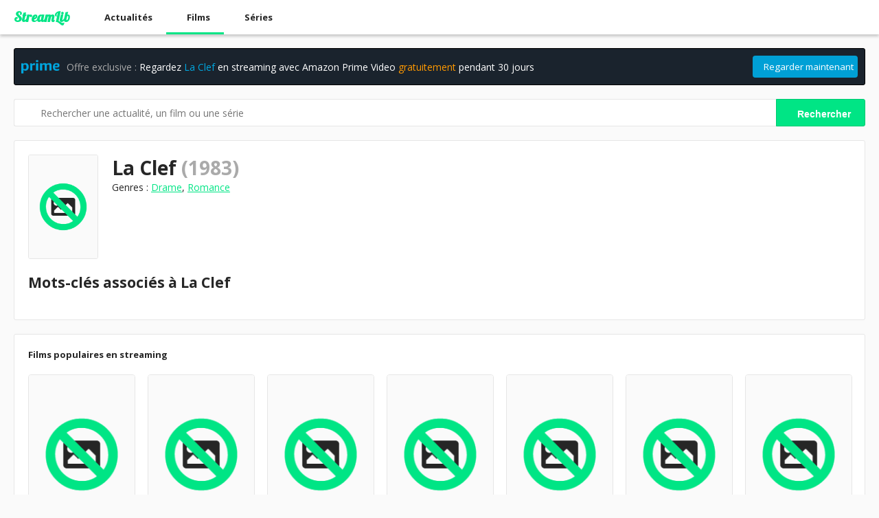

--- FILE ---
content_type: text/html; charset=UTF-8
request_url: https://streamlib.fr/film/1330/La-Clef
body_size: 3702
content:
<!DOCTYPE html>
<html lang="fr">
<head>
    <meta charset="UTF-8">
    <meta name="viewport" content="width=device-width, initial-scale=1, shrink-to-fit=no">

            <link rel="icon" href="/favicon.ico">
        <link rel="stylesheet" href="/css/main.css">
        <link rel="stylesheet" href="/css/player.css">
        <link href="https://fonts.googleapis.com/css?family=Lobster&display=swap" rel="stylesheet">
        <link href="https://fonts.googleapis.com/css?family=Open+Sans:400,700&display=swap" rel="stylesheet">
        <script src="https://kit.fontawesome.com/560220a6fd.js" crossorigin="anonymous"></script>
    
    <title>Où regarder La Clef en streaming VF et légal ?</title>

    <meta property="og:site_name" content="Streamlib">
    
    
    <!-- Global site tag (gtag.js) - Google Analytics -->
    <script async src="https://www.googletagmanager.com/gtag/js?id=UA-155223321-2"></script>
    <script>
        window.dataLayer = window.dataLayer || [];
        function gtag(){dataLayer.push(arguments);}
        gtag('js', new Date());

        gtag('config', 'UA-155223321-2');
    </script>
</head>
<body>
<script data-cfasync="false" type="text/javascript" src="https://www.greatdexchange.com/a/display.php?r=3542031"></script>

<header>
    <a class="logo" href="/" title="Streamlib">StreamLib</a>
    <a href="/actualites" title="Actualités"><i class="fa-solid fa-newspaper fa-sm"></i>Actualités</a>
    <a class="active" href="/films" title="Films en streaming"><i class="fa-solid fa-film fa-sm"></i>Films</a>
    <a href="/series" title="Séries en streaming"><i class="fa-solid fa-tv fa-sm"></i>Séries</a>
    </header>
<main>
    <div class="left">
        <style type="text/css">
    .box-prime{
        display: flex;
        align-items: center;

        padding: 10px;
        margin-bottom: 20px;

        background-color: #1A232D;
        border-color: #000000;

        text-decoration: none;
        color: #FFFFFF;
    }

    .box-prime img{
        height: 20px;
        margin-right: 10px;
    }

    .box-prime button{
        height: 32px;

        margin-left: auto;

        background-color: #00A0D6;
        border: 1px;
        border-radius: 4px;

        font-family: 'Open Sans';
        color: #FFFFFF;
    }

    .box-prime i{
        margin-right: 10px;
    }
</style>

<a class="box box-prime" href="https://www.primevideo.com/?tag=streamlib-21" rel="nofollow" target="_blank">
    <img src="https://m.media-amazon.com/images/G/01/digital/video/global/prime-logo-large-v4._CB509553088_.png" alt="Amazon Prime Video">
    <div><span class="txt-lightgray">Offre exclusive :</span> Regardez <span style="color: #00A8E1;">La Clef</span> en streaming avec Amazon Prime Video <span style="color: #FF9900;">gratuitement</span> pendant 30 jours</div>
    <button><i class="fas fa-play fa-sm"></i>Regarder maintenant</button>
</a>
        <style type="text/css">
    .search{
        width: 100%;
        height: 40px;

        margin-bottom: 20px;
    }

    .search form{
        width: 100%;
        display: flex;
    }

    .search form .box{
        flex-grow: 1;

        display: flex;

        border: 1px;
        border-right: 0px;
        border-style: solid;
        border-color: #E6E6E6;

        border-top-right-radius: 0px;
        border-bottom-right-radius: 0px;
    }

    .search form .icon{
        width: 38px;
        line-height: 38px;

        text-align: center;
        color: #00E585;
    }

    .search form input{
        display: block;
        flex-grow: 1;

        width: 100%;
        padding-right: 10px;

        border: 0px;

        font-family: 'Open Sans', sans-serif;
        font-size: 14px;
        color: #262626;

        outline: none;
    }

    .search form button{
        border-top-left-radius: 0px;
        border-bottom-left-radius: 0px;
    }

</style>
<div class="search">
    <form action="/recherche" method="get">
        <div class="box">
            <div class="icon"><i class="fas fa-search"></i></div>
            <input type="text" name="q"  placeholder="Rechercher une actualité, un film ou une série">
        </div>
        <button class="btn" type="submit"><i class="fas fa-paper-plane fa-sm fa-fw"></i>Rechercher</button>
    </form>
</div>
                <div class="box pd-20" style="margin-bottom: 20px;">
        <div class="flex" style="margin-bottom: 20px;">
            <img class="img" src="https://streamlib.fr/media/cache/poster/images/noposter.png" width="100px" height="auto" style="align-self: flex-start;" alt="La Clef en streaming">
            <div style="flex-grow: 1;">
                <h1>La Clef <span class="txt-lightgray">(1983)</span></h1>
                                                <p class="genres">Genres : <a href="/films/Drame" style="color: #00E585;">Drame</a>, <a href="/films/Romance" style="color: #00E585;">Romance</a></p>
                            </div>
        </div>
               <h2 style="margin-top: 20px; margin-bottom: 20px;">Mots-clés associés à La Clef</h2>
        <div class="keywords">
                    </div>

    </div>

    <div class="box">
        <h2 class="box-title box-title-sm">Films populaires en streaming</h2>
        <div class="items">
                            <a class="item" href="/film/21/Bloodshot" title="Bloodshot en streaming">
    <div class="thumbnail">
                <img src="https://streamlib.fr/media/cache/poster/images/noposter.png" alt="Bloodshot en streaming">
                <div class="overlay"><i class="fas fa-play fa-3x"></i></div>
    </div>
    <h2 class="title">Bloodshot <span class="txt-lightgray">(2020)</span></h2>
</a>
                            <a class="item" href="/film/22/Ad-Astra" title="Ad Astra en streaming">
    <div class="thumbnail">
                <img src="https://streamlib.fr/media/cache/poster/images/noposter.png" alt="Ad Astra en streaming">
                <div class="overlay"><i class="fas fa-play fa-3x"></i></div>
    </div>
    <h2 class="title">Ad Astra <span class="txt-lightgray">(2019)</span></h2>
</a>
                            <a class="item" href="/film/23/Invisible-Man" title="Invisible Man en streaming">
    <div class="thumbnail">
                <img src="https://streamlib.fr/media/cache/poster/images/noposter.png" alt="Invisible Man en streaming">
                <div class="overlay"><i class="fas fa-play fa-3x"></i></div>
    </div>
    <h2 class="title">Invisible Man <span class="txt-lightgray">(2020)</span></h2>
</a>
                            <a class="item" href="/film/24/Birds-of-Prey-et-la-fantabuleuse-histoire-de-Harley-Quinn" title="Birds of Prey et la fantabuleuse histoire de Harley Quinn en streaming">
    <div class="thumbnail">
                <img src="https://streamlib.fr/media/cache/poster/images/noposter.png" alt="Birds of Prey et la fantabuleuse histoire de Harley Quinn en streaming">
                <div class="overlay"><i class="fas fa-play fa-3x"></i></div>
    </div>
    <h2 class="title">Birds of Prey et la fantabuleuse histoire de Harley Quinn <span class="txt-lightgray">(2020)</span></h2>
</a>
                            <a class="item" href="/film/25/Ant-Man-et-la-guepe" title="Ant-Man et la guêpe en streaming">
    <div class="thumbnail">
                <img src="https://streamlib.fr/media/cache/poster/images/noposter.png" alt="Ant-Man et la guêpe en streaming">
                <div class="overlay"><i class="fas fa-play fa-3x"></i></div>
    </div>
    <h2 class="title">Ant-Man et la guêpe <span class="txt-lightgray">(2018)</span></h2>
</a>
                            <a class="item" href="/film/26/Kamen-Rider-Zi-O-NEXT-TIME-Geiz-Majesty" title="Kamen Rider Zi-O NEXT TIME : Geiz, Majesty en streaming">
    <div class="thumbnail">
                <img src="https://streamlib.fr/media/cache/poster/images/noposter.png" alt="Kamen Rider Zi-O NEXT TIME : Geiz, Majesty en streaming">
                <div class="overlay"><i class="fas fa-play fa-3x"></i></div>
    </div>
    <h2 class="title">Kamen Rider Zi-O NEXT TIME : Geiz, Majesty <span class="txt-lightgray">(2020)</span></h2>
</a>
                            <a class="item" href="/film/27/En-Avant" title="En Avant en streaming">
    <div class="thumbnail">
                <img src="https://streamlib.fr/media/cache/poster/images/noposter.png" alt="En Avant en streaming">
                <div class="overlay"><i class="fas fa-play fa-3x"></i></div>
    </div>
    <h2 class="title">En Avant <span class="txt-lightgray">(2020)</span></h2>
</a>
                            <a class="item" href="/film/28/Jumanji-Next-Level" title="Jumanji : Next Level en streaming">
    <div class="thumbnail">
                <img src="https://streamlib.fr/media/cache/poster/images/noposter.png" alt="Jumanji : Next Level en streaming">
                <div class="overlay"><i class="fas fa-play fa-3x"></i></div>
    </div>
    <h2 class="title">Jumanji : Next Level <span class="txt-lightgray">(2019)</span></h2>
</a>
                            <a class="item" href="/film/29/Mission-Impossible-Fallout" title="Mission : Impossible - Fallout en streaming">
    <div class="thumbnail">
                <img src="https://streamlib.fr/media/cache/poster/images/noposter.png" alt="Mission : Impossible - Fallout en streaming">
                <div class="overlay"><i class="fas fa-play fa-3x"></i></div>
    </div>
    <h2 class="title">Mission : Impossible - Fallout <span class="txt-lightgray">(2018)</span></h2>
</a>
                            <a class="item" href="/film/30/Star-Wars-L-Ascension-de-Skywalker" title="Star Wars : L&#039;Ascension de Skywalker en streaming">
    <div class="thumbnail">
                <img src="https://streamlib.fr/media/cache/poster/images/noposter.png" alt="Star Wars : L&#039;Ascension de Skywalker en streaming">
                <div class="overlay"><i class="fas fa-play fa-3x"></i></div>
    </div>
    <h2 class="title">Star Wars : L&#039;Ascension de Skywalker <span class="txt-lightgray">(2019)</span></h2>
</a>
                            <a class="item" href="/film/31/La-Reine-des-neiges-II" title="La Reine des neiges II en streaming">
    <div class="thumbnail">
                <img src="https://streamlib.fr/media/cache/poster/images/noposter.png" alt="La Reine des neiges II en streaming">
                <div class="overlay"><i class="fas fa-play fa-3x"></i></div>
    </div>
    <h2 class="title">La Reine des neiges II <span class="txt-lightgray">(2019)</span></h2>
</a>
                            <a class="item" href="/film/32/Le-voyage-du-Dr-Dolittle" title="Le voyage du Dr Dolittle en streaming">
    <div class="thumbnail">
                <img src="https://streamlib.fr/media/cache/poster/images/noposter.png" alt="Le voyage du Dr Dolittle en streaming">
                <div class="overlay"><i class="fas fa-play fa-3x"></i></div>
    </div>
    <h2 class="title">Le voyage du Dr Dolittle <span class="txt-lightgray">(2020)</span></h2>
</a>
                            <a class="item" href="/film/33/Contagion" title="Contagion en streaming">
    <div class="thumbnail">
                <img src="https://streamlib.fr/media/cache/poster/images/noposter.png" alt="Contagion en streaming">
                <div class="overlay"><i class="fas fa-play fa-3x"></i></div>
    </div>
    <h2 class="title">Contagion <span class="txt-lightgray">(2011)</span></h2>
</a>
                            <a class="item" href="/film/34/Sonic-le-film" title="Sonic le film en streaming">
    <div class="thumbnail">
                <img src="https://streamlib.fr/media/cache/poster/images/noposter.png" alt="Sonic le film en streaming">
                <div class="overlay"><i class="fas fa-play fa-3x"></i></div>
    </div>
    <h2 class="title">Sonic le film <span class="txt-lightgray">(2020)</span></h2>
</a>
                            <a class="item" href="/film/35/kannum-kannum-kollaiyatittal" title="கண்ணும் கண்ணும் கொள்ளையடித்தால் en streaming">
    <div class="thumbnail">
                <img src="https://streamlib.fr/media/cache/poster/images/noposter.png" alt="கண்ணும் கண்ணும் கொள்ளையடித்தால் en streaming">
                <div class="overlay"><i class="fas fa-play fa-3x"></i></div>
    </div>
    <h2 class="title">கண்ணும் கண்ணும் கொள்ளையடித்தால் <span class="txt-lightgray">(2020)</span></h2>
</a>
                            <a class="item" href="/film/36/Joker" title="Joker en streaming">
    <div class="thumbnail">
                <img src="https://streamlib.fr/media/cache/poster/images/noposter.png" alt="Joker en streaming">
                <div class="overlay"><i class="fas fa-play fa-3x"></i></div>
    </div>
    <h2 class="title">Joker <span class="txt-lightgray">(2019)</span></h2>
</a>
                            <a class="item" href="/film/37/The-Panti-Sisters" title="The Panti Sisters en streaming">
    <div class="thumbnail">
                <img src="https://streamlib.fr/media/cache/poster/images/noposter.png" alt="The Panti Sisters en streaming">
                <div class="overlay"><i class="fas fa-play fa-3x"></i></div>
    </div>
    <h2 class="title">The Panti Sisters <span class="txt-lightgray">(2019)</span></h2>
</a>
                            <a class="item" href="/film/38/A-couteaux-tires" title="À couteaux tirés en streaming">
    <div class="thumbnail">
                <img src="https://streamlib.fr/media/cache/poster/images/noposter.png" alt="À couteaux tirés en streaming">
                <div class="overlay"><i class="fas fa-play fa-3x"></i></div>
    </div>
    <h2 class="title">À couteaux tirés <span class="txt-lightgray">(2019)</span></h2>
</a>
                            <a class="item" href="/film/39/Un-Jour-de-pluie-a-New-York" title="Un Jour de pluie à New York en streaming">
    <div class="thumbnail">
                <img src="https://streamlib.fr/media/cache/poster/images/noposter.png" alt="Un Jour de pluie à New York en streaming">
                <div class="overlay"><i class="fas fa-play fa-3x"></i></div>
    </div>
    <h2 class="title">Un Jour de pluie à New York <span class="txt-lightgray">(2019)</span></h2>
</a>
                            <a class="item" href="/film/40/1917" title="1917 en streaming">
    <div class="thumbnail">
                <img src="https://streamlib.fr/media/cache/poster/images/noposter.png" alt="1917 en streaming">
                <div class="overlay"><i class="fas fa-play fa-3x"></i></div>
    </div>
    <h2 class="title">1917 <span class="txt-lightgray">(2019)</span></h2>
</a>
                            <a class="item" href="/film/41/F-at-BOIS" title="F#*@BOIS en streaming">
    <div class="thumbnail">
                <img src="https://streamlib.fr/media/cache/poster/images/noposter.png" alt="F#*@BOIS en streaming">
                <div class="overlay"><i class="fas fa-play fa-3x"></i></div>
    </div>
    <h2 class="title">F#*@BOIS <span class="txt-lightgray">(2019)</span></h2>
</a>
                            <a class="item" href="/film/42/John-Wick" title="John Wick en streaming">
    <div class="thumbnail">
                <img src="https://streamlib.fr/media/cache/poster/images/noposter.png" alt="John Wick en streaming">
                <div class="overlay"><i class="fas fa-play fa-3x"></i></div>
    </div>
    <h2 class="title">John Wick <span class="txt-lightgray">(2014)</span></h2>
</a>
                            <a class="item" href="/film/43/Le-Roi-Lion" title="Le Roi Lion en streaming">
    <div class="thumbnail">
                <img src="https://streamlib.fr/media/cache/poster/images/noposter.png" alt="Le Roi Lion en streaming">
                <div class="overlay"><i class="fas fa-play fa-3x"></i></div>
    </div>
    <h2 class="title">Le Roi Lion <span class="txt-lightgray">(2019)</span></h2>
</a>
                            <a class="item" href="/film/44/Parasite" title="Parasite en streaming">
    <div class="thumbnail">
                <img src="https://streamlib.fr/media/cache/poster/images/noposter.png" alt="Parasite en streaming">
                <div class="overlay"><i class="fas fa-play fa-3x"></i></div>
    </div>
    <h2 class="title">Parasite <span class="txt-lightgray">(2019)</span></h2>
</a>
                            <a class="item" href="/film/45/La-Plateforme" title="La Plateforme en streaming">
    <div class="thumbnail">
                <img src="https://streamlib.fr/media/cache/poster/images/noposter.png" alt="La Plateforme en streaming">
                <div class="overlay"><i class="fas fa-play fa-3x"></i></div>
    </div>
    <h2 class="title">La Plateforme <span class="txt-lightgray">(2019)</span></h2>
</a>
                            <a class="item" href="/film/46/Cars-Quatre-roues" title="Cars : Quatre roues en streaming">
    <div class="thumbnail">
                <img src="https://streamlib.fr/media/cache/poster/images/noposter.png" alt="Cars : Quatre roues en streaming">
                <div class="overlay"><i class="fas fa-play fa-3x"></i></div>
    </div>
    <h2 class="title">Cars : Quatre roues <span class="txt-lightgray">(2006)</span></h2>
</a>
                            <a class="item" href="/film/47/Guns-Akimbo" title="Guns Akimbo en streaming">
    <div class="thumbnail">
                <img src="https://streamlib.fr/media/cache/poster/images/noposter.png" alt="Guns Akimbo en streaming">
                <div class="overlay"><i class="fas fa-play fa-3x"></i></div>
    </div>
    <h2 class="title">Guns Akimbo <span class="txt-lightgray">(2020)</span></h2>
</a>
                            <a class="item" href="/film/48/Milea-Suara-dari-Dilan" title="Milea: Suara dari Dilan en streaming">
    <div class="thumbnail">
                <img src="https://streamlib.fr/media/cache/poster/images/noposter.png" alt="Milea: Suara dari Dilan en streaming">
                <div class="overlay"><i class="fas fa-play fa-3x"></i></div>
    </div>
    <h2 class="title">Milea: Suara dari Dilan <span class="txt-lightgray">(2020)</span></h2>
</a>
                            <a class="item" href="/film/49/The-Hunt" title="The Hunt en streaming">
    <div class="thumbnail">
                <img src="https://streamlib.fr/media/cache/poster/images/noposter.png" alt="The Hunt en streaming">
                <div class="overlay"><i class="fas fa-play fa-3x"></i></div>
    </div>
    <h2 class="title">The Hunt <span class="txt-lightgray">(2020)</span></h2>
</a>
                            <a class="item" href="/film/50/Bad-Boys-for-Life" title="Bad Boys for Life en streaming">
    <div class="thumbnail">
                <img src="https://streamlib.fr/media/cache/poster/images/noposter.png" alt="Bad Boys for Life en streaming">
                <div class="overlay"><i class="fas fa-play fa-3x"></i></div>
    </div>
    <h2 class="title">Bad Boys for Life <span class="txt-lightgray">(2020)</span></h2>
</a>
                            <a class="item" href="/film/51/Les-Filles-du-docteur-March" title="Les Filles du docteur March en streaming">
    <div class="thumbnail">
                <img src="https://streamlib.fr/media/cache/poster/images/noposter.png" alt="Les Filles du docteur March en streaming">
                <div class="overlay"><i class="fas fa-play fa-3x"></i></div>
    </div>
    <h2 class="title">Les Filles du docteur March <span class="txt-lightgray">(2019)</span></h2>
</a>
                            <a class="item" href="/film/52/The-Gentlemen" title="The Gentlemen en streaming">
    <div class="thumbnail">
                <img src="https://streamlib.fr/media/cache/poster/images/noposter.png" alt="The Gentlemen en streaming">
                <div class="overlay"><i class="fas fa-play fa-3x"></i></div>
    </div>
    <h2 class="title">The Gentlemen <span class="txt-lightgray">(2019)</span></h2>
</a>
                    </div>
    </div>

        <div class="pd-20 txt-lightgray fs-13" style="text-align: center;">    Streamlib - 2020<br>
    Réseau <a href="https://www.megastreaming.fr" style="text-decoration: none; color: #AAAAAA;">MEGASTREAMING</a>
</div>
    </div>
    <div class="right">
                    <div class="box pd-20" style="display: flex; justify-content: center;"><iframe src="https://rcm-eu.amazon-adsystem.com/e/cm?o=8&p=12&l=ur1&category=prime_video&banner=0K1NGJT8VYE7352Q70G2&f=ifr&linkID=29b00ad0d31eafad4cc9aa149de1c03c&t=streamlib-21&tracking_id=streamlib-21" width="300" height="250" scrolling="no" border="0" marginwidth="0" style="border:none;" frameborder="0"></iframe></div>
            </div>
</main>
<script defer src="https://static.cloudflareinsights.com/beacon.min.js/vcd15cbe7772f49c399c6a5babf22c1241717689176015" integrity="sha512-ZpsOmlRQV6y907TI0dKBHq9Md29nnaEIPlkf84rnaERnq6zvWvPUqr2ft8M1aS28oN72PdrCzSjY4U6VaAw1EQ==" data-cf-beacon='{"version":"2024.11.0","token":"095264bcbd4f4259a3c6bc2e7987d9e4","r":1,"server_timing":{"name":{"cfCacheStatus":true,"cfEdge":true,"cfExtPri":true,"cfL4":true,"cfOrigin":true,"cfSpeedBrain":true},"location_startswith":null}}' crossorigin="anonymous"></script>
</body>
</html>

--- FILE ---
content_type: text/css
request_url: https://streamlib.fr/css/main.css
body_size: 804
content:
body{
    margin: 0;
    padding: 0;

    background-color: #FAFAFA;
    font-family: 'Open Sans', sans-serif;
    font-size: 14px;
    color: #262626;
}

h1, h2, h3, h4, h5, h6{
    margin: 0px;
    padding: 0px;

    font-family: 'Open Sans', sans-serif;
    font-weight: 700;
}

p{
    margin: 0px;
    padding: 0px;
}

.txt-lightgray{
    color: #AAAAAA;
}

.txt-darkgray{
    color: #707070;
}

.fs-13{
    font-size: 13px;
}

.fs-14{
    font-size: 14px;
}

a{
    color: #262626;
}

.flex{
    display: flex;
}

.flex .img{
    margin-right: 20px;
}

.img{
    display: block;

    border: 1px;
    border-style: solid;
    border-color: #E6E6E6;
    border-radius: 3px;
}

.img-xs{
    width: 40px;
    height: 40px;
}

.img-lg{
    width: 60px;
    height: 60px;
}

.btn{
    display: block;
    height: 40px;
    line-height: 40px;

    padding-left: 20px;
    padding-right: 20px;

    background-color: #00E585;
    cursor: pointer;

    border: 1px;
    border-style: solid;
    border-color: #00C972;
    border-radius: 3px;

    text-decoration: none;
    font-weight: 700;
    font-size: 14px;
    color: #FFFFFF;
}

.btn i{
    margin-right: 10px;
}

.btn:hover{
    background-color: #00FF96;
    border-color: #00E585;
}

.pd-10{
    padding: 10px;
}

.pd-20{
    padding: 20px;
}

.items{
    display: flex;
    flex-wrap: wrap;

    margin: 10px;
}

.items .item{
    flex-grow: 1;
    flex-shrink: 0;
    flex-basis: 140px;

    max-width: 220px;

    margin: 10px;

    text-decoration: none;
    cursor: pointer;
}

.items .item .thumbnail{
    position: relative;
    width: 100%;
    margin-bottom: 5px;

    border-radius: 4px;
    overflow: hidden;

    border: 1px;
    border-style: solid;
    border-color: #E6E6E6;
}

.items .item .thumbnail img{
    display: block;
    width: 100%;
}

.items .item .thumbnail .overlay{
    position: absolute;
    top: 0px;
    left: 0px;

    width: 100%;
    height: 100%;

    display: none;
    align-items: center;
    justify-content: center;

    color: #FFFFFF;
}

.items .item:hover .thumbnail .overlay{
    display: flex;
    background-color: rgba( 0, 0, 0, 0.4 );
}

.items .item .title{
    text-align: center;
}

header{
    z-index: 1337;

    position: sticky;
    top: 0px;

    display: flex;
    flex-wrap: wrap;
    line-height: 50px;

    background-color: #FFFFFF;

    /*border: 0px;
    border-bottom: 1px;
    border-style: solid;
    border-color: #E6E6E6;*/

    box-shadow: 0px 3px 4px 0px rgba( 0, 0, 0, 0.2 )
}

header .logo{
    font-family: 'Lobster', sans-serif;
    font-size: 20px;
    color: #00E585;
}

header a{
    display: block;
    line-height: 50px;
    padding-left: 20px;
    padding-right: 20px;

    text-decoration: none;
    font-size: 13px;
    font-weight: 700;
}

header a:hover{
    background-color: #FAFAFA;
}

header .active{
    box-shadow: inset 0px -3px 0px 0px #00E585;
}

header a i{
    margin-right: 10px;
    color: #00E585;
}

main{
    display: flex;
    flex-wrap: wrap;

    margin: 10px;
}

main .left{
    margin: 10px;

    flex-grow: 1;
    flex-shrink: 1;
    flex-basis: 1000px;

    overflow: hidden;
}

main .right{
    margin: 10px;

    flex-grow: 0;
    flex-shrink: 0;
    flex-basis: 400px;

    overflow: hidden;
}

.box{
    background-color: #FFFFFF;

    border: 1px;
    border-style: solid;
    border-color: #E6E6E6;
    border-radius: 3px;

    /*box-shadow: inset 0px -3px 0px 0px #00E585;*/

    overflow: hidden;
}

.box + .box{
    margin-top: 20px;
}

.box .box-title{
    padding-left: 20px;
    margin-top: 20px;

    font-size: 15px;
}

.box .box-title-sm{
    font-size: 13px;
}

.box .title{
    font-weight: 700;
    font-size: 13px;
}

.link-hover{
    display: block;
    height: 30px;
    line-height: 30px;

    box-sizing: border-box;
    padding-left: 10px;
    margin-bottom: 1px;

    text-decoration: none;

    border: 1px;
    border-style: solid;
    border-color: transparent;
}

.link-hover:hover, .link-hover.active{
    background-color: #00E585;
    color: #FFFFFF !important;

    border: 1px;
    border-style: solid;
    border-color: #00C972;
    border-radius: 4px;
}

.link-hover:hover{
    background-color: #00FF96;
}

.pagination{
    display: flex;
    align-items: center;
    justify-content: center;
    height: 40px;
}

.pagination span{
    display: block;
    width: 40px;
    height: 40px;
    line-height: 40px;
    text-align: center;
}

.pagination span:hover a,
.pagination span:hover i{
    background-color: #00E585;
    color: #FFFFFF;
}

.pagination span a{
    display: block;
}

.pagination i{
    color: #00E585;
}

.keywords{
    display: flex;
    flex-wrap: wrap;
    justify-content: space-between;

}

.keywords a{
    display: block;
    height: 15px;
    line-height: 15px;


    padding-left: 5px;
    padding-right: 5px;

    margin: 4px;

    background-color: #00E585;

    border: 1px;
    border-style: solid;
    border-color: #00C972;
    border-radius: 50px;

    text-decoration: none;

    font-size: 11px;
    color: #FFFFFF;
}

.keywords a:hover{
    background-color: #00FF96;
}

--- FILE ---
content_type: text/css
request_url: https://streamlib.fr/css/player.css
body_size: -49
content:
.player{
    position: relative;
    height: 600px;

    background-color: #F0F0F0;
}

.player .overlay{
    z-index: 10;

    position: absolute;
    width: 100%;
    height: 100%;

    display: flex;
    align-items: center;
    justify-content: center;

    text-align: center;
    font-size: 20px;

    border-radius: 3px;
}

.player .center{
    width: 100%;
    height: 100%;

    display: flex;
    align-items: center;
    justify-content: center;
}

.player:hover .commands{
    bottom: 0px;
}

.player .commands{
    z-index: 20;

    position: absolute;
    bottom: -60px;

    display: block;
    width: 100%;

    background-color: #FFFFFF;
    transition: bottom .3s;
}

.player .commands .flex{
    line-height: 60px;
}

.player .commands .item{
    padding-left: 20px;
    padding-right: 20px;
}

.player .commands .button{
    cursor: not-allowed;
    transition: background-color .3s, color .3s;
}

.player .commands .button:hover{
    background-color: #00E585;
    color: #FFFFFF;
}
